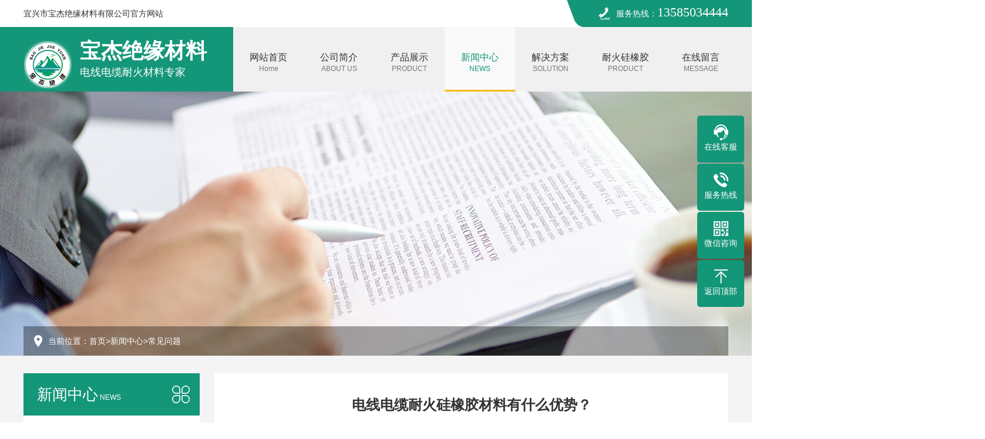

--- FILE ---
content_type: text/html; charset=utf-8
request_url: https://www.bj-insulant.com/list_23/50.html
body_size: 3160
content:
<!DOCTYPE html PUBLIC "-//W3C//DTD XHTML 1.0 Transitional//EN" "http://www.w3.org/TR/xhtml1/DTD/xhtml1-transitional.dtd"><html xmlns="http://www.w3.org/1999/xhtml"><head><meta http-equiv="Content-Type" content="text/html; charset=utf-8" /><title>电线电缆耐火硅橡胶材料有什么优势？-常见问题-宝杰绝缘材料-宜兴市宝杰绝缘材料有限公司</title><meta name="keywords" content="陶瓷化硅橡胶"><meta name="description" content="1、耐火温度更高，时间更长2、低成本，高质量3、安全、无害、无毒型环保新硅材"><meta name="viewport" content="width=1380"><link href="/skin/cn/css/style.css" rel="stylesheet"><script src="/skin/cn/js/jquery.js"></script><script src="/skin/cn/js/jquery.SuperSlide.2.1.1.js"></script><script src="/skin/cn/js/common.js"></script></head><body>
<!--顶部开始-->
<div class="top_bg">
	<div class="top">
		<div class="fl">宜兴市宝杰绝缘材料有限公司官方网站</div>
		<div class="top_fr">服务热线：<span>13585034444</span></div>
		<div class="cl"></div>
	</div>
</div>
<!--顶部结束-->

<!--抬头开始-->
<div class="head_bg">
	<div class="head">
		<div class="head_logo"><img src="/static/upload/image/20220420/1650443405130696.png" alt="宜兴市宝杰绝缘材料有限公司">宝杰绝缘材料<span>电线电缆耐火材料专家</span></div>
		<!--抬头-->
		<div class="nav fr">
			<ul>
				<li><a href="/" >网站首页<span>Home</span></a></li>
				
				<li><a href="/about_1/" >公司简介<span>ABOUT US</span></a></li>
				
				<li><a href="/list_9/" >产品展示<span>PRODUCT</span></a></li>
				
				<li><a href="/list_2/" class="navcurrent">新闻中心<span>NEWS</span></a></li>
				
				<li><a href="/about_26/" >解决方案<span>SOLUTION</span></a></li>
				
				<li><a href="/about_27/" >耐火硅橡胶<span>PRODUCT</span></a></li>
				
				<li><a href="/about_10/" >在线留言<span>MESSAGE</span></a></li>
				
				<li><a href="/about_11/" >联系我们<span>CONTACT US</span></a></li>
				
				<div class="cl"></div>
			</ul>
		</div>
		​​<div class="cl"></div>
	</div>
</div>
<!--抬头结束-->
<!--内页大图开始--><div class="nybanner" style="background-image: url(/static/upload/image/20200509/1589001587721081.jpg);"></div><!--内页大图结束--><div class="position"><div class="w1200 clearfix">当前位置：<a href="/">首页</a>><a href="/list_2/">新闻中心</a>><a href="/list_23/">常见问题</a></div></div><div class="submian">	<div class="w1200 clearfix">		<div class="subleft fl">	<!--栏目分类开始-->	<div class="lefta">					<div class="title">新闻中心<span>NEWS</span></div>				<div class="comt">			<ul>								<li ><a href="/list_3/" title="公司动态">公司动态</a>									</li>								<li ><a href="/list_4/" title="行业动态">行业动态</a>									</li>								<li  class="hover" ><a href="/list_23/" title="常见问题">常见问题</a>									</li>							</ul>		</div>	</div>	<!--栏目分类结束-->	<!--产品推荐开始--><!-- 	<div class="lefta">		<div class="title">产品推荐<span>PRODUCTS</span></div>		<div class="sidebar_related">			<ul>			                <li class="wow zoomIn">                    <a href="/list_14/123.html" target="_blank" title="高阻燃硅橡胶混炼胶BJ-Z270">                        <div class="product_images"><img src="/static/upload/image/20220426/1650936287216509.jpg" alt="高阻燃硅橡胶混炼胶BJ-Z270" title="高阻燃硅橡胶混炼胶BJ-Z270"></div>                        <div class="product_title"><h3>高阻燃硅橡胶混炼胶BJ-Z270</div>                    </a>                </li>			                <li class="wow zoomIn">                    <a href="/list_14/122.html" target="_blank" title="电线电缆用高抗撕硅胶BJ-4571">                        <div class="product_images"><img src="/static/upload/image/20220426/1650937211340858.jpg" alt="电线电缆用高抗撕硅胶BJ-4571" title="电线电缆用高抗撕硅胶BJ-4571"></div>                        <div class="product_title"><h3>电线电缆用高抗撕硅胶BJ-4571</div>                    </a>                </li>			                <li class="wow zoomIn">                    <a href="/list_14/121.html" target="_blank" title="高阻燃硅橡胶混炼胶BJ-5260">                        <div class="product_images"><img src="/static/upload/image/20220426/1650937691993139.jpg" alt="高阻燃硅橡胶混炼胶BJ-5260" title="高阻燃硅橡胶混炼胶BJ-5260"></div>                        <div class="product_title"><h3>高阻燃硅橡胶混炼胶BJ-5260</div>                    </a>                </li>			            </ul>		</div>	</div> -->	<!--产品推荐结束-->	<!--联系我们开始-->	<div class="leftcont">		<div class="tel"><p>联系热线</p><h3>0510-81703339</h3></div>		<div class="con">联系人：孙先生<br>		手　机：13585034444<br>		电　话：0510-81703339<br>		地　址：宜兴市官林镇幸福西路99号</div>	</div>	<!--联系我们结束--></div>		<div class="subright fr">			<!--文章内容开始-->				<div class="conBox">					<div class="ArticleTitle"><h1>电线电缆耐火硅橡胶材料有什么优势？</h1></div>					<div class="ArticleMessage"><span>发布时间：2018-04-12</span><span>人气：1689</span></div>					<div class="ArticleTencont">						<p><p>1、耐火温度更高，时间更长<br/></p><p>2、低成本，高质量</p><p>3、安全、无害、无毒型环保新硅材</p><p><br/></p></p>					</div>					<!--标签开始-->					<div class="tags"><span>标签：</span>											</div>					<!--标签结束-->					<!--统计代码开始-->					<div id="bdshare" class="share bdsharebuttonbox bdshare-button-style0-16">						<a href="#" class="bds_more" data-cmd="more">分享到：</a>						<a href="#" class="bds_qzone" data-cmd="qzone" title="分享到QQ空间"></a>						<a href="#" class="bds_weixin" data-cmd="weixin" title="分享到微信"></a>						<a href="#" class="bds_sqq" data-cmd="sqq" title="分享到QQ好友"></a>						<a href="#" class="bds_tsina" data-cmd="tsina" title="分享到新浪微博"></a>						<a href="#" class="bds_tqq" data-cmd="tqq" title="分享到腾讯微博"></a>					</div>					<!--统计代码结束-->					<div class="clear"></div>					<div class="reLink clearfix">						<div class="prevLink">上一篇：<a href="/list_23/51.html" title="电线电缆的绝缘材料怎么选择？">电线电缆的绝缘材料怎么选择？</a></div>						<div class="nextLink">下一篇：<a href="/list_23/51.html" title="传统耐火材料有哪些不足之处？">传统耐火材料有哪些不足之处？</a></div>					</div>				</div>			<!--文章内容结束-->		</div>	</div></div><!--版权开始--><div class="bottombg">	<div class="bottom">		<!--友情链接-->		<div class="link">			<div class="link_L fl">友情链接：</div>			<div class="link_C fl">                <div class="linkTagcs">					<ul>										</ul>				</div>			</div>			<div class="link_R fr"><a href="tencent://message/?uin=645147124&Menu=yes">申请友链+</a></div>			<div class="cl"></div>		</div>		<!--底部导航-->		<div class="fudaohang">						<dl>				<dt>公司简介</dt>									<dd>													<a href="/about_20/">企业文化</a><br>													<a href="/list_22/">企业荣誉</a><br>													<a href="/list_25/">厂房展示</a><br>											</dd>							</dl>						<dl>				<dt>产品展示</dt>									<dd>													<a href="/list_13/">混炼胶</a><br>													<a href="/list_14/">绝缘胶</a><br>											</dd>							</dl>						<dl>				<dt>新闻中心</dt>									<dd>													<a href="/list_3/">公司动态</a><br>													<a href="/list_4/">行业动态</a><br>													<a href="/list_23/">常见问题</a><br>											</dd>							</dl>						<dl>				<dt>解决方案</dt>							</dl>						<!--版权右边-->			<div class="crcontact fr">				<div class="crcode fl"><img src="/static/upload/image/20220420/1650443519271384.png" alt="二维码"></div>				<div class="crhotline fr">					<ul>						<li><em>全国销售热线</em><span>0510-81703339</span></li>						<li><em>售后服务热线</em><span>13585034444</span></li>						<div class="cl"></div>					</ul>				</div>				<div class="cl"></div>				<div class="address">地址：宜兴市官林镇幸福西路99号</div>			</div>  			<div class="cl"></div>		</div>	</div>	<!--版权底部-->	<div class="banquanbg">		<div class="banquan">Copyright &copy; 2022 宜兴市宝杰绝缘材料有限公司 All Rights Reserved.  技术支持：<a href="http://www.01sem.com" target="_blank">无锡中资源</a>

<div style="height: 1px; width:1px; overflow: hidden;">
	<a href="https://www.yongletape.com.cn/">河北永乐胶带有限公司</a>
	<a href="https://www.yongletape.net/">永乐汽车线束胶粘带</a>
	<a href="http://www.averydennison-yongle.cn/">河北永乐胶带官网</a>
</div> <a href="http://beian.miit.gov.cn" rel="nofollow" target="_blank">苏ICP备2022019013号-1</a></div>	</div></div><!--版权结束--><script src="/skin/cn/js/app.js"></script>
<!--浮动客服开始--><dl class="toolbar">	<dd class="qq"><a href="tencent://message/?uin=645147124&Menu=yes"><i></i><span>在线客服</span></a></dd>	<dd class="tel"><i></i><span>服务热线</span>	<div class="box"><p>服务热线</p><h3>0510-81703339</h3></div></dd>	<dd class="code"><i></i><span>微信咨询</span>	<div class="box"><img src="/static/upload/image/20220420/1650443519271384.png" alt="宜兴市宝杰绝缘材料有限公司"/></div></dd>	<dd class="top" id="top"><i></i><span>返回顶部</span></dd></dl><!--浮动客服结束--><script src="/skin/cn/js/app.js"></script></body></html>

--- FILE ---
content_type: text/css
request_url: https://www.bj-insulant.com/skin/cn/css/style.css
body_size: 8085
content:
@charset "UTF-8";

body{overflow-x: hidden;overflow-y: auto;}

body,p,form,textarea,h1,h2,h3,h4,h5,dl,dd{margin: 0px;}

input,button,ul,ol{margin: 0px; padding: 0px;}

body,input,button,form{font-size: 14px;line-height: 28px;font-family: "microsoft yahei","宋体", "Arial";color: #333;}

h1,h2,h3,h4,h5,h6{font-size: 14px; font-weight: normal;}

ul,ol,li{list-style: none;}

input{background: none; border: 0 none;}

img,iframe{border: 0px;}

em,i{font-style: normal;}

button,input,select,textarea{font-size: 100%;}

table{border-collapse: collapse; border-spacing: 0;}

.content-body table tbody tr:first-child td {background-color: #149678; color: #fff; font-size: 16px; font-weight: bold;}
.content-body table td {padding: 14px 18px; text-align: center; border: 1px solid #ddd;}

.red{color: #ba292e;}

.fl{float: left;}

.fr{float: right;}

.tac{text-align: center;}

.tar{text-align: right;}

.poa{position: absolute;}

.por{position: relative;}

.hidden{display: none;}

.w1200{width: 1200px; margin: 0 auto;}

.top_main .w1200,.header_main .w1200,.nav_main .w1200,.link .w1200,.footer .w1200,.fnav .w1200,.index .w1200{width: 1600px;}

@media (max-width: 1600px){.top_main .w1200,.header_main .w1200,.nav_main .w1200,.link .w1200,.footer .w1200,.fnav .w1200,.index .w1200{width: 1200px;}}

a{color: #434343;text-decoration: none;}

a:hover{color: #149678; text-decoration: none;}

a:visited{text-decoration: none;}

.ease,

.ease *{-webkit-transition: all ease 300ms; -moz-transition: all ease 300ms; -ms-transition: all ease 300ms; -o-transition: all ease 300ms; transition: all ease 300ms;}

.noease,

.noease *{-webkit-transition: none; -moz-transition: none; -ms-transition: none; -o-transition: none; transition: none;}

:-moz-placeholder{color: #aaa;}

::-moz-placeholder{color: #aaa;}

input:-ms-input-placeholder,

textarea:-ms-input-placeholder{color: #aaa;}

input::-webkit-input-placeholder,

textarea::-webkit-input-placeholder{color: #aaa;}

/*清除浮动*/

.clearfix{*zoom: 1;}

.clearfix:after{visibility: hidden; display: block; font-size: 0; content: " "; clear: both; height: 0;}
.cl{clear:both;}
.fl{float:left;}
.fr{float:right;}
/*特效*/

.white,.whites{position: relative;overflow: hidden;}

.white:after,.whites:after{content: '';position: absolute;left: -100%;top: 0;width:100%;height:100%;background-image: -moz-linear-gradient(0deg,rgba(255,255,255,0),rgba(255,255,255,.5),rgba(255,255,255,0));background-image: -webkit-linear-gradient(0deg,rgba(255,255,255,0),rgba(255,255,255,.5),rgba(255,255,255,0));transform: skewx(-25deg);}

.white:hover:after{left:100%; -moz-transition:1s; -o-transition:1s; -webkit-transition:1s; transition:1s;}

.whites:hover:after{left:100%; -moz-transition:0.5s; -o-transition:0.5s; -webkit-transition:0.5s; transition:0.5s;}

/*顶部*/
.top_bg{ width:100%; height:46px; background:url(../images/top_bj.png) center no-repeat;}
.top{ width:1200px; margin:0 auto; line-height:46px;}
.top_fr{ padding-left:30px; float:right; color:#fff; background:url(../images/top_tel.png) left no-repeat;}
.top_fr span{ display:inline-block; line-height:16px; font-size:22px; font-family:DIN Medium;}

/*抬头*/
.head_bg{ position:relative; width:100%; height:110px; background:#149678;}
.head{ width:1200px; margin:0 auto;}
.head_logo{ margin-top:23px; float:left; font-size:36px; line-height:36px; font-weight:bold; color:#fff;}
.head_logo img{ float:left; margin-right:14px;}
.head_logo span{ display:block;width:350px; font-size:18px; font-weight:normal;}
.nav{ position:absolute; left:50%; margin-left:-243px; background:#f0f0f0; width:100%;}
.nav li{ position:relative; float:left; text-align:center;}
.nav li a{ padding:44px 28px 33px 28px; display:block; font-size:16px; line-height:16px; color:#333; text-decoration:none; -webkit-transition:0.4s all ease-in-out; transition:0.4s all ease-in-out;}
.nav li a span{ margin-top:5px; display:block; font-size:12px; line-height:12px; color:#777;}
.nav li a:hover{ background:#f9f9f9; color:#149678;}
.nav li a:hover span{ color:#149678;}
.nav li a:after{ position:absolute; bottom:0; left:0; display:block; content:''; width:0%; height:3px; background:#fdb815;}
.nav li a:hover:after{ width:100%; -webkit-transition:0.4s all ease-in-out; transition:0.4s all ease-in-out;}
.navcurrent,.navcurrent span{ color:#149678 !important; background:#f9f9f9;}
.navcurrent:after{ width:100% !important;}


/*网站大图*/

.banner{width:100%;max-width: 1920px;position:relative;overflow:hidden;z-index:0;}

.banner li{width:100%;position:absolute;z-index:1;overflow:hidden;display: none;}

.banner .swiper-slide img{width: 100%;display:block;}

#banner .tip{width:1000px;height: 20px;line-height:0;font-size:0;text-align:center;position:absolute;left:50%;margin-left:-500px;bottom: 35px;z-index:3;}

#banner .tip span{width: 18px;height: 18px;margin: 0 10px;display:inline-block;cursor: pointer;background: #fff;border: 1px solid #149678;border-radius: 50%;opacity: 1;outline: none;transition: all .5s;}

#banner .tip span.swiper-pagination-bullet-active{background: #149678;}

#banner #btn_prev,#banner #btn_next{width: 29px;height: 63px;position:absolute;top: 50%;margin-top: -32px;background: url(../images/arrows.png) center no-repeat;z-index:5;opacity: 0;}

#banner #btn_prev{background-position: 0;left: 6%;}

#banner #btn_next{background-position: -29px;right: 6%;}

#banner:hover #btn_prev,#banner:hover #btn_next{opacity: 1;}

/*搜索栏*/

.search_main{height: 60px;width:100%;overflow:hidden;border-bottom: 1px solid #eee;}

.search_main .skey{float:left;line-height: 60px;}

.search_main .skey p{font-size: 14px;font-weight: bold;color: #333;line-height: 60px;}

.search_main .skey p a{display:inline-block;font-weight: normal;color: #333;border-right: 1px solid #e8e8e8;line-height: 15px;padding:0 12px;}

.search_main .skey p a:last-of-type{border-right:none;}

.search_main .skey p a:hover{color:#149678;}

.search_main .search_form{float:right;width: 338px;height: 34px;border: 1px solid #ccc;position:relative;margin-top: 12px;border-radius: 3px;position:relative;}

.search_main .search_form input{background-color: none;border: none;outline: none;}

.search_main .search_form .stxt{width: 300px;height: 34px;line-height: 34px;display: block;text-indent: 10px;color:#999;}

.search_main .search_form .sbtn{width: 40px;height: 36px;display: block;cursor: pointer;position:absolute;top: -1px;right: -1px;font-size: 0;background: #149678 url(../images/search.png) center no-repeat;border-radius: 3px;}

/*友情链接*/
.linkTagcs{width:1000px;height:auto;}
.linkTagcs ul{margin:0px;padding:0px;list-style-type:none;}
.linkTagcs li{list-style:none;margin:0px;  padding-right:25px;line-height:69px;float:left;}
.linkTagcs li a{color:#fff;word-break:break-all;}
.linkTagcs li img{border:0px;}

/*版权*/
.bottombg{ margin-top:60px; width:100%; background:#149678; color:#fff;}
.bottom{ width:1200px; margin:0 auto;}
.link{ padding-top:9px; border-bottom:1px solid #a1d5c9; line-height:69px; font-size:16px;}
.link a{ color:#fff; font-size:16px;}
.fudaohang{ margin-top:70px;}
.fudaohang a{ color:#fff;}
.fudaohang dl{ position:relative; float:left; padding-right:130px; height:242px;}
.fudaohang dl:before{ position:absolute; left:-65px; display:block; content:''; height:199px; border-left:1px dotted #d0eae4;}
.fudaohang dt{ font-size:18px;}
.fudaohang dl:nth-child(1):before{ display:none;}
.fudaohang dl:nth-child(4){ padding-right:0;}
.fudaohang dl dd{ line-height:30px; margin-top:10px;}
.fudaohang dl dd a{ font-size:14px; opacity:0.7;}
.fudaohang dl dd a:hover{ opacity:1;}
/*版权右边*/
.crcode{ margin-right:55px;}
.crcode img{ float:left; border:12px solid #fff; width:120px; height:120px;}
.crhotline li{ padding-left:54px; margin-bottom:31px;}
.crhotline li:nth-child(1){ background:url(../images/bt_tel.png) left no-repeat;}
.crhotline li:nth-child(2){ background:url(../images/bt_w.png) left no-repeat;}
.crhotline li em{ opacity:0.8;}
.crhotline li span{ display:block; font-size:22px; color:#fdb815; font-family:DIN Medium;}
.address{ margin-top:25px; opacity:0.8;}
/*版权底部*/
.banquanbg{ background:#09735b; line-height:60px;}
.banquan{ width:1200px; margin:0 auto; opacity:0.85;}
.banquan a{ color:#fff;}

/*******index css*******/

/*.index *{transition: all .5s;}*/

/*首页标题*/

.index .in_title{padding-top: 70px;padding-bottom: 50px;text-align: center;}

.index .in_title p{font-size: 26px; font-weight: bold; margin-bottom: 2px;}

.index .in_title em{font-size: 12px; text-transform: uppercase; font-style: normal; color: #999;}

.index .in_title i{background: #149678; width: 30px; height: 1px; display: block; margin: auto; margin-top: 14px;}

/*服务优势*/

.index .service{padding: 60px 0;}

.index .service ul li{float: left;}

.index .service ul li .box{width: 280px;padding-bottom: 47px;background: #f4f3f3;margin-right: 50px;text-align: center;cursor: pointer;transition: all .5s;}

.index .service ul li:last-child .box{margin-right: 0;}

.index .service ul li img{margin-top: 40px;width: 132px;height: 132px;}

.index .service ul li:hover img{transform: rotateY(180deg);-ms-transform: rotateY(180deg); /* IE 9 */-moz-transform: rotateY(180deg); /* Firefox */-webkit-transform: rotateY(180deg); /* Safari å’Œ Chrome */-o-transform: rotateY(180deg); /* Opera */transition: all .5s;}

.index .service ul li p{font-size: 20px;margin-top: 42px;margin-bottom: 22px;font-weight: bold;padding: 0 10px;}

.index .service ul li i{width: 60px;height: 1px;background: #595757;display: block;margin: auto;margin-bottom: 36px;transition: all .5s;}

.index .service ul li span{display: block;font-size: 16px;line-height: 26px;padding: 0 10px;height: 52px;overflow: hidden;}

.index .service ul li .box:hover{background: #149678;box-shadow: 0px 0px 20px #aaa;color: #fff;}

.index .service ul li:hover i{background: #fff;}

@media (max-width: 1600px){

.index .service{padding: 40px 0;}

.index .service ul li .box{width: 224px;padding-bottom: 30px;margin-right: 20px;}

.index .service ul li img{margin-top: 30px;width: 120px;height: 120px;}

.index .service ul li p{font-size: 20px;margin-top: 20px;margin-bottom: 15px;}

.index .service ul li i{margin-bottom: 20px;}

.index .service ul li span{font-size: 13px;line-height: 22px;height: 44px;}}

/*产品展示*/

.index .product{padding-bottom: 50px;background: #f2f2f2;}

.index .product .in_title{padding-bottom: 40px;}

.index .product .tab{padding-bottom: 40px;text-align: center;}

.index .product .tab a{position: relative;display: inline-block;font-size: 16px;line-height: 38px;text-align: center;padding: 0 18px;margin: 0 10px;border: 1px solid #e3e3e3;background: #fff;transition: all .5s;}

.index .product .tab a:hover{color: #fff;border-color: #149678;background: #149678;}

.index .product ul li{float: left;width: 388px;margin-right: 15px;margin-bottom: 15px;background: #fff;text-align: center;transition: all .5s;}

.index .product ul li:nth-child(4n){margin-right: 0;}

.index .product ul li .img{width: 100%;padding-top: 75%;position: relative;overflow: hidden;}

.index .product ul li .img .bg{position: absolute;left: 0;top: 0;width: 100%;z-index: 2;height: 100%;background-size: cover;}

.index .product ul li .img .bg .txt{position: absolute;right: 12px;bottom: 0;width: 250px;height: 48px;padding-top: 5px;padding-left: 13px;text-align: left;color: #5d4710;line-height: 18px;box-sizing: border-box;}

.index .product ul li .img .bg .txt p{}

.index .product ul li .img .bg .txt span{display: block;font-weight: bold;}

.index .product ul li .img img{width: 100%;height: 100%;position: absolute;left: 0;top: 0;min-height: 100%;display: block;transition: all .5s;}

.index .product ul li .tit p{color: #333;font-size: 20px;line-height: 64px;border-bottom: 1px solid #eee;padding: 0 10px;white-space: nowrap;overflow: hidden;text-overflow: ellipsis;transition: all .5s;}

.index .product ul li .tit span{display: block;line-height: 50px;transition: all .5s;}

.index .product ul li:hover .img img{transform: scale(1.1);}

.index .product ul li:hover{box-shadow: 0px 0px 20px #aaa;}

.index .product .more{margin-top: 35px;}

.index .product .more a{display: block;margin: auto;width: 250px;background: #fff;border: 1px solid #ccc;text-align: center;line-height: 48px;}

.index .product .more a:hover{color: #fff;background: #149678;border-color: #149678;}

@media (max-width: 1600px){

.index .product .tab a{font-size: 14px;line-height: 33px;padding: 0 15px;margin: 0 8px;}

.index .product ul li{width: 288px;}

.index .product ul li .img .bg .txt{right: 8px;width: 188px;height: 36px;padding-left: 10px;font-size: 12px;line-height: 12px;}

.index .product ul li .tit p{font-size: 16px;line-height: 50px;}

.index .product ul li .tit span{line-height: 40px;}}

/*企业优势*/

.index .power{padding-bottom: 90px;}

.index .power ul{}

.index .power ul li{float: left;width: 400px;height: 600px;position: relative;background: #f2f2f2;}

.index .power ul li .img{width: 100%;padding-top: 75%;position: relative;overflow: hidden;}

.index .power ul li .img img{width: 100%;height: 100%;position: absolute;left: 0;top: 0;min-height: 100%;display: block;transition: all .5s;}

.index .power ul li .img i{position: absolute;top: 318px;left: 50%;margin-left: -16px;width: 0;height: 0;border: 16px solid transparent;border-top: 0;border-bottom-color: #f2f2f2;}

.index .power ul li .txt{padding: 0 50px;padding-top: 50px;}

.index .power ul li .txt p{color: #149678;font-size: 24px;line-height: 34px;transition: all .5s;}

.index .power ul li .txt span{font-size: 18px;line-height: 34px;display: block;margin-top: 32px;text-align: justify;transition: all .5s;}

.index .power ul li:nth-child(2n) .img{position: absolute;bottom: 0;}

.index .power ul li:nth-child(2n) .img i{top: 0;border-top: 16px solid #f2f2f2;border-bottom: 0;}

.index .power ul li:hover .img img{transform: scale(1.1);}

@media (max-width: 1600px){

.index .power ul li{width: 300px;height: 449px;}

.index .power ul li .txt{padding: 0 40px;padding-top: 40px;}

.index .power ul li .txt p{font-size: 20px;line-height: 30px;}

.index .power ul li .txt span{font-size: 14px;line-height: 24px;margin-top: 20px;}}

/*关于我们*/

.index .about{position: relative;max-width: 1920px;margin: 0 auto;background: url(../images/about_bg.jpg) center no-repeat;background-size: cover;height: 660px;}

.index .about .about_con{width: 700px;padding-right: 74px;}

.index .about .about_con .title{padding-top: 120px;padding-bottom: 45px;}

.index .about .about_con .title h3{color: #149678;font-size: 28px;font-weight: bold;margin-bottom: 15px;}

.index .about .about_con .title p{display: block;font-style: normal;font-size: 16px;margin-bottom: 15px;}



.index .about .about_con .title span{font-style: normal;text-transform: uppercase;display: block;color: #888;}

.index .about .about_con .txt{font-size: 16px;line-height: 30px;text-align: justify;height: 210px;overflow: hidden;}

.index .about .about_con ul{padding-top: 60px;}

.index .about .about_con ul li{float: left;margin-right: 1px;}

.index .about .about_con ul li a{display: block;width: 160px;font-size: 14px;line-height: 45px;text-align: center;background: #fff;}

.index .about .about_con ul li:hover{background: #149678;}

.index .about .about_con ul li:hover a{color: #fff;}

.index .about .about_con ul li.on a,.index .about .about_con ul li:hover a{color: #fff;background: #149678;}

@media (max-width: 1600px){

.index .about{height: 475px;}

.index .about .about_con{width: 550px;padding-right: 30px;}

.index .about .about_con .title{padding-top: 50px;padding-bottom: 20px;}

.index .about .about_con .title h3,.index .about .about_con .title p{margin-bottom: 10px;}

.index .about .about_con .txt{font-size: 13px;line-height: 28px;height: 168px;}

.index .about .about_con ul{padding-top: 30px;}}

/*合作客户*/

.index .kehu{height: 550px;}

.index .kehu ul{}

.index .kehu ul li{float: left;width: 310px;margin-right: 12px;margin-bottom: 12px;background: #fff;cursor: pointer;}

.index .kehu ul li img{display: block;width: 100%;height: 125px;border: 1px solid #d9d9d9;transition: all .5s;}

.index .kehu ul li:hover img{border-color: #149678;}

.index .kehu ul li:nth-child(5n){margin-right: 0;}

@media (max-width: 1600px){

.index .kehu{height: 480px;}

.index .kehu ul li{width: 230px;}

.index .kehu ul li img{height: 93px;}}

/*定制流程*/

.index .flow{padding-bottom: 70px;background: #f2f2f2;}

.index .flow .box{position: relative;}

.index .flow .box::after{content:" ";position: absolute;left: 50%;margin-left: -695px;top: 40%;margin-top: -9px;width: 1390px;z-index: 1;height: 16px;background: #ebebeb;border: 1px solid #ddd;}

.index .flow ul{text-align: center;}

.index .flow li{float: left;position: relative;text-align: center;margin: 0 100px;cursor: pointer;z-index: 2;transition: all .5s;}

.index .flow li .img{position: relative;width: 198px;height: 198px;border-radius: 50%;border: 1px solid #ddd;background: #ebebeb;transition: all .5s;}

.index .flow li .img img{position: absolute;left: 0;right: 0;margin: auto;top: 0;bottom: 0;}

.index .flow li h3{font-size: 22px;line-height: 30px;padding-top: 18px;}

.index .flow li:hover .img{background: #149678;border-color: #149678;}

.index  .flow li:hover h3{color: #149678;}

@media (max-width: 1600px){

.index .flow .box::after{width: 1090px;margin-left: -545px;}

.index .flow li{margin: 0 50px;}}

/*企业相册*/

.index .album{padding-bottom: 50px;}

.index .album ul{}

.index .album ul li{float: left;width: 388px;margin-right: 15px;margin-bottom: 15px;cursor: pointer;}

.index .album ul li .img{width: 100%;padding-top: 75%;position: relative;overflow: hidden;}

.index .album ul li .img img{width: 100%;height: 100%;position: absolute;left: 0;top: 0;min-height: 100%;display: block;transition: all .5s;}

.index .album ul li:nth-child(4n){margin-right: 0;}

.index .album ul li .img h3{position: absolute;bottom: 0;width: 100%;color: #fff;font-size: 20px;line-height: 50px;background: rgba(0,0,0,.5);padding: 0 10px;box-sizing: border-box;white-space: nowrap;overflow: hidden;text-overflow: ellipsis;}

.index .album ul li:hover .img img{transform: scale(1.1);}

@media (max-width: 1600px){

.index .album ul li{width: 288px;}

.index .album ul li .img h3{font-size: 16px;line-height: 40px;}}

/*新闻资讯*/

.index .news{background: #f2f2f2;padding-bottom: 70px;}

.index .news .in_title{padding-bottom: 30px;}

.index .news .hd{padding-bottom: 40px;text-align: center;}

.index .news .hd li{position: relative;display: inline-block;width: 148px;font-size: 16px;line-height: 50px;text-align: center;border-radius: 50px;margin: 0 10px;border: 1px solid #e3e3e3;background: #fff;transition: all .5s;}

.index .news .hd li a{display: block;}

.index .news .hd li.on{border-color: #149678;background: #149678;}

.index .news .hd li.on a{color: #fff;}

.index .news .bd{}

.index .news .bd ul{display: none;}

.index .news .bd li{float: left;width: 380px;padding: 20px;margin-right: 26px;background: #fff;box-sizing: border-box;transition: all .5s;}

.index .news .bd li:nth-child(4n){margin-right: 0;}

.index .news .bd li h3{position: absolute;bottom: 0;width: 100%;color: #fff;font-size: 16px;line-height: 40px;background: rgba(0,0,0,.5);padding: 0 10px;box-sizing: border-box;white-space: nowrap;overflow: hidden;text-overflow: ellipsis;}

.index .news .bd li .img{width: 100%;padding-top: 75%;position: relative;overflow: hidden;}

.index .news .bd li .img img{width: 100%;height: 100%;position: absolute;left: 0;top: 0;min-height: 100%;display: block;transition: all .5s;}

.index .news .bd li i{color: #999;font-style: normal;display: block;padding-top: 15px;padding-bottom: 5px;}

.index .news .bd li p{display: block;color: #666;line-height: 24px;height: 48px;text-align: justify;overflow: hidden;}

.index .news .bd li span{display: block;color: #149678;padding-top: 15px;}

.index .news .bd li:hover{box-shadow: 0px 0px 20px #bbb;}

.index .news .bd li:hover .img img{transform: scale(1.1);}

@media (max-width: 1600px){

.index .news .bd li{width: 288px;padding: 15px;margin-right: 15px;}

.index .news .bd li h3{font-size: 14px;line-height: 35px;}

.index .news .bd li i{padding-top: 7px;padding-bottom: 3px;}

.index .news .bd li p{line-height: 22px;height: 46px;overflow: hidden;display: -webkit-box;-webkit-box-orient: vertical;-webkit-line-clamp: 2;}

.index .news .bd li span{padding-top: 5px;}}

/*******内页样式********/

.nybanner{width: 100%;position: relative;height: 450px;overflow: hidden;background-position: center;background-repeat: no-repeat;background-image: url(../images/nybanner.jpg);}

.submian{padding: 30px 0;background: #f4f4f4;}

/*当前位置*/

.position{position: relative;margin-top: -50px;height: 50px;line-height: 50px;}

.position .w1200{color: #fff;text-indent: 42px;background: url(../images/position.png) no-repeat center left 18px;background-color: rgba(0, 0, 0, .35);}

.position a{color: #fff;}

.position a:hover{color: #149678;}

/*内页左侧*/

.subleft{width: 300px;}

.subleft .title{color: #fff;font-size: 26px;line-height: 70px;text-indent: 22px;height: 70px;border: 1px solid #149678;background: url(../images/prolt.png) no-repeat center right 16px;background-color: #149678;}

.subleft .title span{font-size: 12px; font-family: Arial, Helvetica, sans-serif; margin-left: 3px;}

.sidebar_related ul li {text-align: center; margin-top:10px;overflow: hidden;}
.sidebar_related ul li:hover{ transition: all .2s ease-in 0s;-webkit-box-shadow: 0 0 24px rgb(0 0 0 / 20%);}
.sidebar_related ul li:hover img {transform: scale(1.1);-ms-transform: scale(1.1);}
.product_title h3 {height: 45px;line-height: 45px; background:#f0f0f0; color:#149678; font-size: 16px;font-weight:normal}
.sidebar_related ul li:hover a h3 {background: #149678; color: #fff;}
.product_images {position: relative; overflow:hidden;}
.product_images img {transition: all 0.6s;-ms-transition: all 0.8s; display: block;max-width: 100%;width:100%; height:100%;}
.product_title h2 {height:50px;line-height:50px; background: #f0f0f0; color:#149678;font-size:16px;font-weight: normal;}

.subleft .leftcont .tel{background-image: url(../images/tel_blue.png);}

/*栏目分页*/

.subleft .lefta{margin-bottom: 20px;}

.subleft .lefta .comt{background: #ffff;padding: 20px;padding-bottom: 1px;}

.subleft .lefta .comt ul li a{display: block;color: #333;font-size: 16px;line-height: 50px;padding-left: 20px;padding-right: 45px;margin-bottom: 20px;overflow: hidden;background: #eaeaea url(../images/prolgo.png) no-repeat center right 15px;white-space: nowrap;text-overflow: ellipsis;transition: all .5s;}

.subleft .lefta .comt ul li:hover a,.subleft .lefta .comt ul li.hover a{color: #fff;background-color: #149678;}

.subleft .lefta .comt ul li .boxlist{position: relative;margin-top: -20px;margin-bottom: 20px;background: #eaeaea;padding-left:20px;}

.subleft .lefta .comt ul li .boxlist li a{color: #333;font-size: 14px;font-weight: normal;margin: 0;padding: 0 20px;line-height: 40px;background: none;border-top: 1px dashed #ddd;}
.subleft .lefta .comt ul li .boxlist li a:before{content:''; width:9px; height:9px; position:absolute; left:25px; margin-top:15px; background:url(../images/quan.png) no-repeat center;}
.subleft .lefta .comt ul li .boxlist li:first-child a{border: 0;}

.subleft .lefta .comt ul li .boxlist li a:hover,.subleft .lefta .comt ul li .boxlist li a.hover{color: #149678;}

.subleft .lefta .comt ul li.hover .boxlist{display: block;}

/*联系我们*/

.subleft .leftcont{background: #fff;}

.subleft .leftcont .tel{height: 91px;text-indent: 85px;background-position: 32px 28px;background-repeat: no-repeat;border-bottom: 1px solid #eaeaea;}

.subleft .leftcont .tel p{color: #2d2d2d; font-size: 14px; line-height: 14px; padding-top: 28px;}

.subleft .leftcont .tel h3{color: #149678; font-size: 24px; line-height: 24px; margin-top: 7px;}

.subleft .leftcont .con{color: #2d2d2d;line-height: 30px;padding: 20px 25px;}

/*内页右侧*/
.ct2-mn {float: right;width: 875px;}
.subright{width: 875px;}

/*默认单页*/

.Aboutpage{color: #666;font-size: 14px;line-height: 28px;text-align: justify;padding: 20px;background: #fff;min-height: 550px;}

.Aboutpage img{max-width: 100%;}

.Aboutpage .t{padding: 0 0 25px;color: #149678;font-size: 18px;}

.Aboutpage .t2{padding: 25px 0;color: #149678;font-size: 24px;}

.Aboutpage table tbody tr:first-child td {background-color: #149678; color: #fff; font-size: 16px; font-weight: bold;}
.Aboutpage table td {padding: 14px 18px; text-align: center; border: 1px solid #ddd;}

/*文章列表*/

.Newslist{}

.Newslist .list{margin-bottom: 20px;background: #fff;}

.Newslist .list li{border: 1px solid #dfdfdf;border-top: none;padding: 20px 30px;transition: all .5s;}

.Newslist .list li:first-child{border-top: 1px solid #dfdfdf;}

.Newslist .list li .img{position:relative;width: 180px;height: 135px;display:block;overflow: hidden;cursor: pointer;}

.Newslist .list li .img img{width: 100%;height: 100%;transition: all 0.3s ease-out 0s;}

.Newslist .list li .txt{position: relative;width: 615px;}

.Newslist .list li .txt h3{color: #333;font-size: 20px;font-weight: bold;line-height: 30px;padding-right: 60px;overflow: hidden;white-space: nowrap;text-overflow: ellipsis;transition: all .5s;}

.Newslist .list li .txt .hits{position: absolute;top: 0;right: 0;padding-left: 25px;background: url(../images/hits.png) no-repeat center left;color: #7a7a7a;font-size: 14px;line-height: 30px;}

.Newslist .list li .txt p{color: #7a7a7a;line-height: 25px;text-align: justify;margin-top: 15px;margin-bottom: 20px;height: 50px;overflow: hidden;}

.Newslist .list li .txt .itags{font-size: 14px;color: #787878;line-height: 20px;padding-left: 25px;background: url(../images/tags.png) no-repeat center left 1px;}

.Newslist .list li .txt .itags a{color: #787878;}

.Newslist .list li .txt .itags a:hover{color: #149678;}

.Newslist .list li .txt .more{width: 35px;height: 35px;position: absolute;bottom: 0;right: 0;background: url(../images/more1.png) no-repeat center top;cursor: pointer;border-radius: 50%;transition: all .5s;}

.Newslist .list li:hover{box-shadow: 0 0 20px #dfdfdf;}

.Newslist .list li:hover .txt h3{color:#149678;}

.Newslist .list li:hover .txt .more{background-image: url(../images/more2.png);background-color: #149678;}

.news_lists ul li {height:55px;line-height:55px;border-bottom: 1px dashed #ccc;}
.news_lists ul li img{float:left;padding-top:20px;}
.news_lists ul li a {display:block;}
.news_lists ul li a:hover {color: #149678;}
.news_lists ul li a span{float:right; margin-right:10px;}
.news_lists ul li a h2{font-size: 16px;font-weight:normal; padding-left: 15px;}

/*产品列表*/

.Prolist .list{float: left;width: 100%;padding-left: 0px;}

.Prolist .list li{float: left;width: 285px;margin-bottom: 10px;margin-right: 10px;padding-bottom: 20px;background: #fff;transition: all .5s;}

.Prolist .list li:nth-child(3n){margin-right: 0;}

.Prolist .list li .img{width: 100%;height: 214px;}

.Prolist .list li .img img{width: 100%;height: 100%;display: block;transition: all .5s;}

.Prolist .list li .txt{padding: 20px;padding-bottom: 0;}

.Prolist .list li .txt h3{color: #2c2c2c;font-size: 16px;line-height: 20px;overflow: hidden;white-space: nowrap;text-overflow: ellipsis;}

.Prolist .list li .txt p{color: #6b6b6b;font-size: 14px;line-height: 22px;text-align: justify;overflow: hidden;text-overflow: ellipsis;display: -webkit-box;-webkit-line-clamp: 2;-webkit-box-orient: vertical;margin-top: 15px;}

.Prolist .list li .more{padding: 20px;padding-bottom: 0;}

.Prolist .list li .more a{width: 121px;height: 42px;line-height: 42px;text-indent: 25px;background: url(../images/prolib.png) no-repeat center right 20px;border-radius: 0 50px 50px 0;border: 1px solid #ddd;}

.Prolist .list li .more a:hover{color: #fff;background: #149678 url(../images/prolibon.png) no-repeat center right 20px;border-color: #149678;}

.Prolist .list li .more a:nth-child(1){border-right: none;border-radius: 50px 0 0 50px;}

.Prolist .list li:hover{box-shadow: 0px 0px 20px #aaa;}

.Prolist .list li:hover .img img{transform: scale(1.1);}

/*图片列表*/

.Piclist .list{float: left;width: 100%;padding-left: 0px;}

.Piclist .list li{float: left;width: 285px;margin-bottom: 10px;margin-right: 10px;transition: all .5s;}

.Piclist .list li:nth-child(3n){margin-right: 0;}

.Piclist .list li .img{position: relative;width: 100%;/*height: 214px;*/overflow: hidden;}

.Piclist .list li .img img{display: block;width: 100%;height: 100%;transition: all .5s;}

.Piclist .list li h3{color: #555;font-size: 16px;text-align: center;display: block;line-height: 50px;background: #fff;padding: 0 10px;transition: all .5s;overflow: hidden;white-space: nowrap;text-overflow: ellipsis;}

.Piclist .list li:hover{box-shadow: 0px 0px 20px #aaa;}

.Piclist .list li:hover .img img{transform: scale(1.1);}

.Piclist .list li:hover h3{color: #fff;background: #149678;}


/*分页*/
.pglist{padding: 20px 0;width:100%;text-align: center;clear: both;color:#666666;}
.pglist a,.pglist span{padding: 0 15px;margin: 0 3px;display: inline-block;vertical-align: middle;line-height: 30px;background: #fff;border: 1px solid #dfdfdf;}
.pglist a:hover,.pglist span{display:inline-block;color: #666666;background: var(--colour1);border-color: var(--colour1);box-shadow: 0 0 14px rgba(0, 0, 0, .2);}
.pglist a.page-num-current{display:inline-block;color: #666666;background: #149678;border-color: #149678;box-shadow: 0 0 14px rgba(0, 0, 0, .2);}


/*留言表单*/

.formData{padding-bottom: 20px;}

.formData .item{float: left;color: #999;font-weight: normal;width: 380px;height: 45px;line-height: 45px;border: 1px solid #e4e4e4;margin-right: 75px;margin-bottom: 25px;position: relative;box-sizing: border-box;}

.formData .item label{padding-left: 15px;position: absolute;left: 0;top: 0;z-index: 11;text-align: center;display: block;margin: 0;height: 43px;line-height: 43px;font-size: 18px;color: #666;}

.formData .item input{outline: none;line-height: 38px;height: 38px;font-size: 18px;}

.formData .item .txt{width: 100%;height: 43px;line-height: 43px;display: block;background: none;padding-left: 70px;border: 0 none;color: #666;box-sizing: border-box;}

.formData .item .red{position: absolute;right: 15px;top: 0;color: #ff0000;z-index: 11;}

.formData .item.mr0{margin-right: 0;}

.formData .msg-box{position: absolute;left: 0;top: 0px;}

.formData .liuyan{width: 100%;height: 260px;border: 1px solid #e4e4e4;float: left;}

.formData .liuyan label{text-align: right;display: block;top: 7px;}

.formData .liuyan textarea{width: 100%;height: 234px;line-height: 35px;padding: 12px 10px;text-indent: 100px;font-size: 18px;font-family: "microsoft yahei";color: #666;border: 0 none;overflow: hidden;background: none;resize: none;display: block;outline: none;box-sizing: border-box;}

.formData .bot{width: 100%;}

.formData .sub{width: 232px;line-height: 42px;border: 2px solid #149678;margin-right: 2px;text-align: center;background: #149678;color: #FFF;cursor: pointer;font-size: 18px;display: block;outline: none;transition: all .5s;}

.formData .sub:hover{background: none;color: #149678;}

.formData .yzm .txt{padding-left: 80px;}

.formData .yzm img{position: absolute;right: 0;top: 0;border: 0;display: block;}

/*内容详情页*/

.conBox{padding: 20px;background: #fff;}

.conBox .ArticleTitle h1{font-size: 24px;text-align: center;padding: 20px 0px;font-weight: bold;}

.conBox .ArticleMessage{line-height: 30px;height: 30px;margin-bottom: 10px;text-align: center;border-top: 1px dashed #ccc;border-bottom: 1px dashed #ccc;}

.conBox .ArticleMessage span:first-child{margin-left:0;}

.conBox .ArticleMessage span{color: #999;margin-left: 14px;font-size: 12px;}

.conBox .ArticleMessage .jiathis_style{float: left; margin-top: 5px;}

.conBox .ArticleTencont{padding: 5px 0px 20px 0px;color: #666;font-size:14px;line-height: 28px;text-align: justify;overflow: hidden;}

.conBox .ArticleTencont img{max-width: 100%;}

.conBox #pic{width: max-content;margin: 20px auto;padding: 1px;box-shadow: 0 0 20px 0 rgba(0,0,0,.3);}

.conBox #pic img{max-width: 800px;}

/*相关新闻*/

.HotNews{padding-top: 15px;}

.HotNews .title{font-size: 22px;line-height: 50px;height: 50px;position: relative;}

.HotNews .title span{color: #149678;}

.HotNews .title .more{float: right;font-size: 14px;}

.HotNews .title:after{content:" ";position: absolute;left: 0;bottom: 0;width: 24px;height: 1px;background-color: #149678;}

.HotNews .box{padding: 40px;background: #fff;transition: all .5s;}

.HotNews .box .hot{width: 580px;}

.HotNews .box .hot .img{float: left;width: 206px;height: 155px;overflow: hidden;}

.HotNews .box .hot .img img{width: 100%;height: 100%;display: block;transition: all .5s;}

.HotNews .box .hot .txt{float: right;position: relative;width: 350px;height: 155px;transition: all .5s;}

.HotNews .box .hot .txt h3{font-size: 16px;line-height: 20px;overflow: hidden;white-space: nowrap;text-overflow: ellipsis;}

.HotNews .box .hot .txt p{color: #666;font-size: 14px;line-height: 23px;overflow: hidden;margin-top: 9px;height: 75px;}

.HotNews .box .hot .txt span{color: #8e8e8e; font-size: 14px; margin-top: 5px;}

.HotNews .box .hot .txt .more{width: 35px;height: 35px;position: absolute;bottom: 0;right: 0;background: url(../images/more1.png) no-repeat center top;cursor: pointer;border-radius: 50%;transition: all .5s;}

.HotNews .box .list{width: 470px;height: 155px;padding-left: 34px;border-left: 1px dashed #ddd;overflow: hidden;}

.HotNews .box .list li{position: relative;font-size: 14px;line-height: 33px;border-bottom: 1px dashed #ddd;}

.HotNews .box .list li:nth-child(1){margin-top: -8px;}

.HotNews .box .list h3{padding-right: 90px;overflow: hidden;white-space: nowrap;text-overflow: ellipsis;}

.HotNews .box .list span{position: absolute;top: 0;right: 0;color: #999;}

.HotNews .box:hover{box-shadow: 0 10px 20px 0 #ccc;}

.HotNews .box .hot:hover .img img{transform: scale(1.1);}

.HotNews .box .hot:hover .txt .more{background-image: url(../images/more2.png);background-color: #149678;}

/*内容分页*/

.reLink{height: 38px;border: 1px solid #ddd;margin: 10px auto 10px;padding: 0px 10px;}

.reLink .prevLink, .reLink .nextLink{height: 38px;line-height: 38px;color: #666;}

.reLink .prevLink a, .reLink .nextLink a{height: 38px;line-height: 38px;color: #666;}

.reLink .prevLink a:hover, .reLink .nextLink a:hover{color: #149678;}

.reLink .prevLink{float: left;}

.reLink .nextLink{float: right;}

/*浮动客服*/

.toolbar{position: fixed;top: 50%;right: 1%;margin-top: -163px;z-index: 100;width: 80px;}

.toolbar dd{position: relative;float: left;width: 80px;height: 80px;background:#149678;margin-top: 2px;border-radius: 5px;color: #fff;font-size: 14px;line-height: 21px;text-align: center;cursor: pointer;transition: all .5s;}

.toolbar dd:first-child{margin-top: 0;}

.toolbar dd i{width: 100%;height: 30px;display: block;margin-top: 13px;background: url(../images/toolbar.png) no-repeat center 0;}

.toolbar dd.qq i{background-position-y: 0;}

.toolbar dd.tel i{background-position-y: -30px;}

.toolbar dd.code i{background-position-y: -60px;}

.toolbar dd.top i{background-position-y: -90px;}

.toolbar dd span{display: block;color: #fff;}

.toolbar dd.tel .box{position: absolute;top: 0;width: 190px;right: -200px;height: 100%;margin-right: 10px;border-radius: 5px;background: #149678;opacity: 0;transition: all .5s;}

.toolbar dd.tel .box p{font-size: 14px;margin: 15px auto 7px;}

.toolbar dd.tel .box h3{font-size: 18px;font-weight: bold;}

.toolbar dd.tel .box:after{display: block;content: " ";border-style: solid dashed dashed dashed;border-color: transparent  transparent transparent #149678;border-width: 9px;width: 0;height: 0;position: absolute;top: 50%;margin-top: -9px;right: -18px;margin-left: -12px;}

.toolbar dd.code .box{position: absolute;top: 0;width: 162px;right: -172px;height: 162px;margin-right: 10px;border-radius: 5px;background: #149678;opacity: 0;transition: all .5s;}

.toolbar dd.code .box img{width: 140px;height: 140px;padding: 11px;}

.toolbar dd.code .box:after{display: block;content: " ";border-style: solid dashed dashed dashed;border-color: transparent  transparent transparent #149678;border-width: 9px;width: 0;height: 0;position: absolute;top: 30px;right: -18px;margin-left: -12px;}

.toolbar dd:hover{background: #333;}

.toolbar dd.tel:hover .box{opacity: 1;right: 80px;}

.toolbar dd.code:hover .box{opacity: 1;right: 80px;}

/*↓组图样式↓*/

.HS10, .HS15{overflow:hidden;clear:both;}

.HS10{height:10px;}

.HS15{height:15px;}

.Hidden{display:none;}

.Clearer{display:block;clear:both;font-size:1px;line-height:1px;margin:0;padding:0;}

.FlLeft{float:left;}

.FlRight{float:right;}

/*幻灯片区域背景*/

.MainBg{width: 100%;margin:0 auto;}

/*大图展示区域*/

.OriginalPicBorder{padding: 0;}

#OriginalPic{width: 100%;overflow:hidden;position:relative;font-size:12px;}

#OriginalPic img{display:block;min-width: 100px;max-width: 100%;margin:0 auto;}

/*鼠标手势*/

.CursorL{position:absolute;z-index:999;width:50%;height: 100%;color:#FFF;left: 0;cursor:url(../images/CurL.cur), auto;}

.CursorR{position:absolute;z-index:999;width:50%;height: 100%;color:#FFF;right:0;cursor:url(../images/CurR.cur), auto;}

/*小图预览和滑动*/

.SliderPicBorder{width: 100%;overflow:hidden;}

.ThumbPicBorder {width: 100%;margin:0 auto;background: #eeeeee;overflow: hidden;position: relative;border-radius: 5px;}

.ThumbPicBorder #btnPrev,.ThumbPicBorder #btnNext{width: 40px;height: 100px;cursor:pointer;position: absolute;left: 15px;top: 15px;}

.ThumbPicBorder #btnNext{left: auto;right: 15px;}

.ThumbPicBorder .pic{width: 700px;overflow: hidden;position: relative;margin: 15px auto;}

#ThumbPic img{border: 3px solid #ddd;cursor:pointer;background-color: #ddd;margin: 0 5px;width: 124px;height: 94px;display:block;transition: all .5s;}

#ThumbPic img.active{border: 3px solid #149678;}

/*CSS3动画*/

@keyframes zy{

10%{transform: rotate(15deg);}

20%{transform: rotate(-10deg);}

30%{transform: rotate(5deg);}

40%{transform: rotate(-5deg);}

50%,100%{transform: rotate(0deg);}}

#ie{position: fixed;top: 0;width: 100%;height: 100%;z-index: 9999;background: #00aeff;}

#ie p{position: absolute;top: 50%;margin-top: -60px;left: 50%;margin-left: -540px;width: 1080px;color: #fff;font-size: 20px;line-height: 2;text-align: center;}